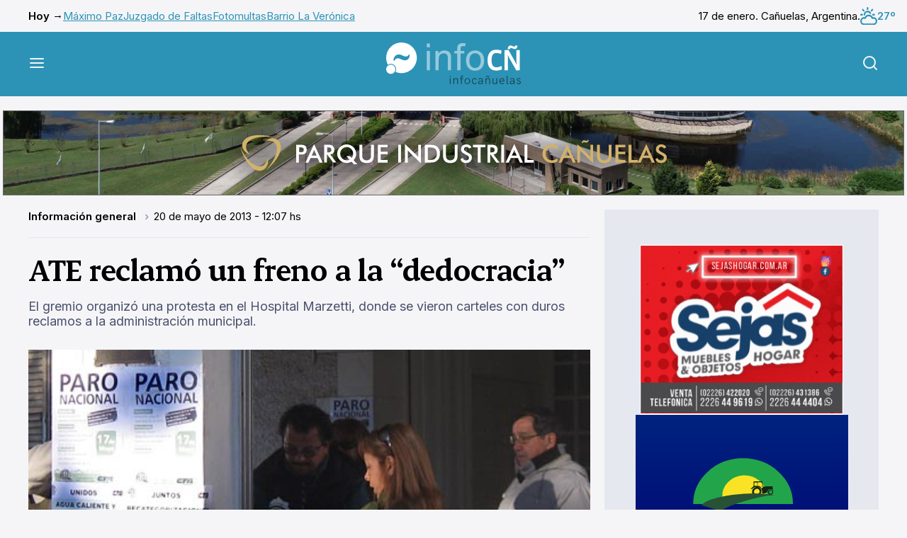

--- FILE ---
content_type: text/plain
request_url: https://www.google-analytics.com/j/collect?v=1&_v=j102&a=662474203&t=pageview&_s=1&dl=https%3A%2F%2Fwww.infocanuelas.com%2Finformacion-general%2Fate-reclamo-un-freno-a-la-dedocracia&ul=en-us%40posix&dt=ATE%20reclam%C3%B3%20un%20freno%20a%20la%20%E2%80%9Cdedocracia%E2%80%9D&sr=1280x720&vp=1280x720&_u=IEBAAEABAAAAACAAI~&jid=1781983136&gjid=1486088235&cid=1605264439.1768692974&tid=UA-2154058-1&_gid=353757152.1768692974&_r=1&_slc=1&z=1169599201
body_size: -452
content:
2,cG-SCEGPBVSQ9

--- FILE ---
content_type: application/javascript
request_url: https://www.infocanuelas.com/build/post.494af616.js
body_size: 2046
content:
(self.webpackChunk=self.webpackChunk||[]).push([[205],{73230:(t,e,r)=>{r(58476),r(5086),r(52231),r(69193),r(83725),r(29838),r(58379);document.addEventListener("DOMContentLoaded",(function(){var t,e,r,n;fetch(getShareCountPath).then((function(t){return t.json()})).then((function(t){document.getElementById("shares-total").innerText=t.shares})),document.documentElement.clientWidth<901&&document.querySelectorAll(".inside-post-ad").forEach((function(t,e){var r=document.querySelector("#article-body > p:nth-child(".concat(2*(e+1),")")),n=t.children[0];void 0!==n&&void 0!==n.getAttribute("src")&&n.setAttribute("src",n.dataset.src);var o=document.createElement("div");o.className="ad-inside-post-container",o.innerHTML="<p>ESPACIO DE PUBLICIDAD</p>",o.append(t),r.after(o)})),t=document.getElementById("article-body"),e=t.getElementsByTagName("p"),r=e.length,(n=document.getElementById("related-articles"))&&t.insertBefore(n,e[parseInt(r/2)])}))},7473:(t,e,r)=>{var n=r(78420),o=String,i=TypeError;t.exports=function(t){if("object"==typeof t||n(t))return t;throw i("Can't set "+o(t)+" as a prototype")}},29609:(t,e,r)=>{var n=r(30281);t.exports=n([].slice)},97499:(t,e,r)=>{var n=r(31602)("iterator"),o=!1;try{var i=0,a={next:function(){return{done:!!i++}},return:function(){o=!0}};a[n]=function(){return this},Array.from(a,(function(){throw 2}))}catch(t){}t.exports=function(t,e){if(!e&&!o)return!1;var r=!1;try{var i={};i[n]=function(){return{next:function(){return{done:r=!0}}}},t(i)}catch(t){}return r}},76477:(t,e,r)=>{var n=r(48218),o=r(43610);t.exports=function(t,e,r){return r.get&&n(r.get,e,{getter:!0}),r.set&&n(r.set,e,{setter:!0}),o.f(t,e,r)}},5549:t=>{t.exports={CSSRuleList:0,CSSStyleDeclaration:0,CSSValueList:0,ClientRectList:0,DOMRectList:0,DOMStringList:0,DOMTokenList:1,DataTransferItemList:0,FileList:0,HTMLAllCollection:0,HTMLCollection:0,HTMLFormElement:0,HTMLSelectElement:0,MediaList:0,MimeTypeArray:0,NamedNodeMap:0,NodeList:1,PaintRequestList:0,Plugin:0,PluginArray:0,SVGLengthList:0,SVGNumberList:0,SVGPathSegList:0,SVGPointList:0,SVGStringList:0,SVGTransformList:0,SourceBufferList:0,StyleSheetList:0,TextTrackCueList:0,TextTrackList:0,TouchList:0}},22975:(t,e,r)=>{var n=r(23262)("span").classList,o=n&&n.constructor&&n.constructor.prototype;t.exports=o===Object.prototype?void 0:o},99070:(t,e,r)=>{var n=r(38823),o=Function.prototype,i=o.apply,a=o.call;t.exports="object"==typeof Reflect&&Reflect.apply||(n?a.bind(i):function(){return a.apply(i,arguments)})},11385:(t,e,r)=>{var n=r(30281),o=r(24601);t.exports=function(t,e,r){try{return n(o(Object.getOwnPropertyDescriptor(t,e)[r]))}catch(t){}}},51898:(t,e,r)=>{var n=r(83062),o=r(46457),i=r(88406),a=r(52228),c=r(31602)("iterator");t.exports=function(t){if(!i(t))return o(t,c)||o(t,"@@iterator")||a[n(t)]}},79526:(t,e,r)=>{var n=r(72368),o=r(24601),i=r(73938),a=r(13838),c=r(51898),s=TypeError;t.exports=function(t,e){var r=arguments.length<2?c(t):e;if(o(r))return i(n(r,t));throw s(a(t)+" is not iterable")}},99034:(t,e,r)=>{var n=r(31602),o=r(52228),i=n("iterator"),a=Array.prototype;t.exports=function(t){return void 0!==t&&(o.Array===t||a[i]===t)}},52228:t=>{t.exports={}},27292:(t,e,r)=>{var n=r(30200),o=r(92074),i=r(30281),a=r(95362),c=r(69163).trim,s=r(55073),u=n.parseInt,p=n.Symbol,l=p&&p.iterator,f=/^[+-]?0x/i,d=i(f.exec),y=8!==u(s+"08")||22!==u(s+"0x16")||l&&!o((function(){u(Object(l))}));t.exports=y?function(t,e){var r=c(a(t));return u(r,e>>>0||(d(f,r)?16:10))}:u},39686:(t,e,r)=>{var n=r(11385),o=r(73938),i=r(7473);t.exports=Object.setPrototypeOf||("__proto__"in{}?function(){var t,e=!1,r={};try{(t=n(Object.prototype,"__proto__","set"))(r,[]),e=r instanceof Array}catch(t){}return function(r,n){return o(r),i(n),e?t(r,n):r.__proto__=n,r}}():void 0)},94972:(t,e,r)=>{"use strict";var n=r(43129),o=r(83062);t.exports=n?{}.toString:function(){return"[object "+o(this)+"]"}},75282:(t,e,r)=>{var n=r(43610).f,o=r(36490),i=r(31602)("toStringTag");t.exports=function(t,e,r){t&&!r&&(t=t.prototype),t&&!o(t,i)&&n(t,i,{configurable:!0,value:e})}},95362:(t,e,r)=>{var n=r(83062),o=String;t.exports=function(t){if("Symbol"===n(t))throw TypeError("Cannot convert a Symbol value to a string");return o(t)}},5086:(t,e,r)=>{var n=r(43129),o=r(7485),i=r(94972);n||o(Object.prototype,"toString",i,{unsafe:!0})},52231:(t,e,r)=>{var n=r(51605),o=r(27292);n({global:!0,forced:parseInt!=o},{parseInt:o})}},t=>{t.O(0,[61,31],(()=>{return e=73230,t(t.s=e);var e}));t.O()}]);

--- FILE ---
content_type: image/svg+xml
request_url: https://www.infocanuelas.com/build/infocanuelas/images/social/email.svg
body_size: 459
content:
<svg width="22" height="19" viewBox="0 0 22 19" fill="none" xmlns="http://www.w3.org/2000/svg">
<path d="M1 4.93555L9.16492 10.651C9.82609 11.1138 10.1567 11.3452 10.5163 11.4349C10.8339 11.514 11.1661 11.514 11.4837 11.4349C11.8433 11.3452 12.1739 11.1138 12.8351 10.651L21 4.93555M5.8 17.9355H16.2C17.8802 17.9355 18.7202 17.9355 19.362 17.6086C19.9265 17.3209 20.3854 16.862 20.673 16.2975C21 15.6558 21 14.8157 21 13.1355V6.73555C21 5.05539 21 4.21531 20.673 3.57358C20.3854 3.00909 19.9265 2.55015 19.362 2.26253C18.7202 1.93555 17.8802 1.93555 16.2 1.93555H5.8C4.11984 1.93555 3.27976 1.93555 2.63803 2.26253C2.07354 2.55015 1.6146 3.00909 1.32698 3.57358C1 4.21531 1 5.05539 1 6.73555V13.1355C1 14.8157 1 15.6558 1.32698 16.2975C1.6146 16.862 2.07354 17.3209 2.63803 17.6086C3.27976 17.9355 4.11984 17.9355 5.8 17.9355Z" stroke="#D5EBF2" stroke-width="2" stroke-linecap="round" stroke-linejoin="round"/>
</svg>
